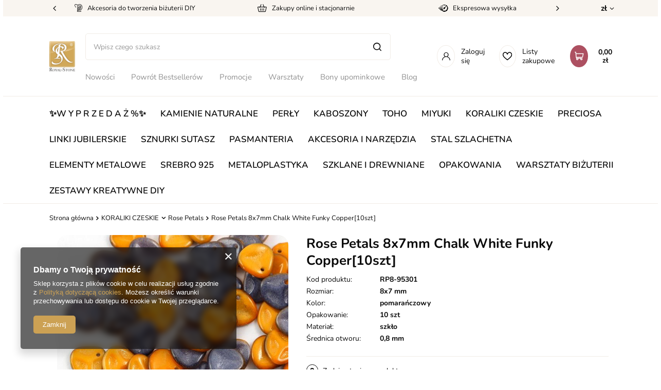

--- FILE ---
content_type: text/html; charset=utf-8
request_url: https://royal-stone.pl/ajax/projector.php?action=get&product=32444&size=uniw&get=sizeavailability,sizedelivery,sizeprices
body_size: 296
content:
{"sizeavailability":{"visible":"y","status_description":"Produkt niedost\u0119pny","status_gfx":"\/data\/lang\/pol\/available_graph\/graph_1_5.png","status":"disable","minimum_stock_of_product":"2","delay_time":{"days":"0","hours":"0","minutes":"0","time":"2026-01-22 06:34:04","week_day":"4","week_amount":"0","unknown_delivery_time":"false"}},"sizedelivery":{"undefined":"false","shipping":"13.90","shipping_formatted":"13,90 z\u0142","limitfree":"250.00","limitfree_formatted":"250,00 z\u0142","shipping_change":"13.90","shipping_change_formatted":"13,90 z\u0142","change_type":"up"},"sizeprices":{"value":"1.38","price_formatted":"1,38 z\u0142","price_net":"1.12","price_net_formatted":"1,12 z\u0142","vat":"23","worth":"1.38","worth_net":"1.12","worth_formatted":"1,38 z\u0142","worth_net_formatted":"1,12 z\u0142","basket_enable":"y","special_offer":"false","rebate_code_active":"n","priceformula_error":"false"}}

--- FILE ---
content_type: application/x-javascript
request_url: https://royal-stone.pl/gfx/pol/projector_configurator.js.gzip?r=1761051251
body_size: 2438
content:
const ConfiguratorTxt={selectOption:"Wybierz przynajmniej 1 opcję",minString:"Minimalna ilość znaków ",maxString:"Maksymalna ilość znaków ",minDigit:"Minimalna wartość ",maxDigit:"Maksymalna wartość "};Configurator=function(e){const t=this;this.params=e||{},this.vars={dependencies:"object"==typeof configuratorDependencies&&configuratorDependencies},this.customDelay={set:function(e,t){this.del(),this.timeoutID=window.setTimeout((()=>{t&&t()}),e)},del:function(){"number"==typeof this.timeoutID?window.clearTimeout(this.timeoutID):delete this.timeoutID}},this.generateInputText=e=>{const t=e.getAttribute("type"),r=e.getAttribute("data-min"),o=e.getAttribute("data-max"),c=e.value;let a="";if("number"===t){if(r&&parseFloat(c,10)<parseFloat(r)||o&&parseFloat(c)>parseFloat(o))return r||o}else if(r&&c.length<r||o&&c.length>o){for(let e=0;e<r;e++)a+="a";return a}return c},this.fetchPrice=async()=>{document.getElementById("projector_prices_wrapper").classList.add("load-content");const e=new URLSearchParams(new FormData(document.getElementById("projector_form")));let r=[];const o=[...e.keys()].reduce(((t,o,c,a)=>(a.indexOf(o)!==c&&t.indexOf(o)<0&&(t=[...t,o],r=[...r,e.getAll(o)]),t)),[]);o.length&&o.forEach(((t,o)=>{e.delete(t),r[o].forEach(((r,o)=>{e.set(`${t}[${o}]`,r)}))}));const c=document.querySelectorAll(".configurator__item[data-limits]:not(.--hide) input");c.length&&c.forEach((r=>{e.set(r.getAttribute("name"),t.generateInputText(r,e.get(r.getAttribute("name"))))})),[...e.keys()].find((e=>"number"===e))||e.set("number",document.getElementById("projector_number").value),[...e.keys()].find((e=>"size"===e))||e.set("size",document.getElementById("projector_size_hidden").value),[...e.keys()].find((e=>"product"===e))||e.set("product",document.getElementById("projector_product_hidden").value);try{const t=await fetch("/ajax/calculatePrice.php",{method:"POST",headers:{"Content-Type":"application/x-www-form-urlencoded; charset=UTF-8"},body:e}),r=await t.json();return document.getElementById("projector_prices_wrapper").classList.remove("load-content"),r}catch(e){return document.getElementById("projector_prices_wrapper").classList.remove("load-content"),!1}},this.setPrice=async e=>{e&&document.getElementById("projector_prices_wrapper").classList.add("load-content"),this.customDelay.set(500,(async()=>{const e=await this.fetchPrice();e&&(e.priceformula_calculation_error&&e.priceformula_calculation_error_msg?document.getElementById("projector_prices_wrapper").classList.add("load-content"):document.getElementById("projector_price_value").innerHTML=document.getElementById("projector_configurator").hasAttribute("data-netto")?e.worth_net_formatted:e.worth_formatted,this.setPriceCallback&&this.setPriceCallback(e))}))},this.toggleDependencies=(e,t,r)=>{if(this.vars.dependencies&&this.vars.dependencies[e]&&this.vars.dependencies[e][t]){const o=document.querySelector(`.configurator__item[data-name="${e}"]`),c=o.querySelectorAll('input[type="checkbox"]:checked');let a=!0;"checkbox"!==o.getAttribute("data-type")||c.length||(a=!1),Object.keys(this.vars.dependencies[e][t]).forEach((o=>{let n;c.length?(n=!!Array.isArray(this.vars.dependencies[e][t][o])&&[],c.forEach((r=>{Array.isArray(this.vars.dependencies[e][t][o])?n.push(...this.vars.dependencies[e][r.value][o]):!0===this.vars.dependencies[e][r.value][o]&&(n=!0)}))):n=this.vars.dependencies[e][t][o];const i=document.querySelector(`.configurator__item[data-name="${o}"]`);i&&(i.classList.contains("--dependencies")||i.classList.add("--dependencies"),(n.length||!0===n)&&a?(i.classList.contains("--hide")&&i.classList.remove("--hide"),"select"===i.getAttribute("data-type")?i.querySelectorAll("option, .f-dropdown-li").forEach((e=>{e.classList.remove("--show"),e.classList.remove("--last")})):i.querySelectorAll(".f-group").forEach((e=>{e.classList.remove("--show")})),i.querySelectorAll("option, input").forEach((e=>{e.disabled=!1})),n.length&&(n.forEach(((e,t)=>{const o=i.querySelector(`[value="${e}"]`);if(o)if("OPTION"===o.tagName){const c=i.querySelector(`[data-value="${e}"]`);c&&(c.closest(".f-dropdown-li").classList.add("--show"),t+1===n.length&&c.closest(".f-dropdown-li").classList.add("--last")),o.classList.add("--show"),0===t&&(o.selected=!0,c&&(r&&c.classList.add("--without"),c.click()))}else o.closest(".f-group").classList.add("--show"),0===t&&"checkbox"!==o.type&&(o.checked=!0)})),"checkbox"===i.getAttribute("data-type")&&i.querySelectorAll(".f-group:not(.--show)").forEach((e=>{e.querySelector("input").checked=!1})))):(i.classList.add("--hide"),i.querySelectorAll("option, input").forEach((e=>{e.disabled=!0}))))}))}r||this.setPrice(),this.validateCheckbox()&&this.removeAlert()},this.hideDependenciesOnInit=()=>{this.vars.dependencies&&Object.keys(this.vars.dependencies).forEach((e=>{let r=!1;Object.keys(t.vars.dependencies[e]).sort().forEach((e=>{const t=document.getElementById(e),o=document.querySelector(`.f-dropdown-item[data-value="${e}"]`);(o&&o.classList.contains("--selected")||t&&t.checked)&&(r=e)})),r&&t.toggleDependencies(e,r,!0)}))},this.afterGenerateDropdown=e=>{e.querySelectorAll(".f-dropdown-item").forEach((e=>{const t=`${e.hasAttribute("data-icon")?`<span class="configurator__icon"><img src="${e.getAttribute("data-icon")}" alt="${e.innerHTML}" /></span>`:""}<span class="configurator__name">${e.innerHTML}</span>${e.hasAttribute("data-price")?`<span class="configurator__price">${e.getAttribute("data-price")}</span>`:""}`;e.innerHTML=t})),e.querySelector(".f-dropdown-button").innerHTML=e.querySelector(".f-dropdown-item.--selected").innerHTML},this.afterClickDropdown=e=>{const r=e.closest(".configurator__item").getAttribute("data-name"),o=e.querySelector(".f-dropdown-item").getAttribute("data-value");e.querySelector(".f-dropdown-item").classList.contains("--without")?(t.toggleDependencies(r,o,!0),e.querySelector(".f-dropdown-item").classList.remove("--without")):t.toggleDependencies(r,o)},this.configuratorSelects=()=>{app_shop.fn.configuratorDropdowns=new SelectToDropdown({selector:this.dropdownSelectorCallback?this.dropdownSelectorCallback:".configurator .f-select",generateDropdownCallback:this.dropdownGenerateCallback?this.dropdownGenerateCallback:this.afterGenerateDropdown,clickDropdownCallback:!!this.dropdownClickCallback&&this.dropdownClickCallback,afterClickDropdownCallback:this.dropdownAfterClickCallback?this.dropdownAfterClickCallback:this.afterClickDropdown,disableMobileView:!this.dropdownMobileCallback||this.dropdownMobileCallback})},this.addAlert=(e,t)=>{if(!e.classList.contains("--alert")){const r=document.createElement("div");r.classList.add("configurator__alert"),r.innerHTML=t,e.classList.add("--alert"),e.insertBefore(r,e.firstChild)}},this.removeAlert=()=>{const e=document.querySelector(".configurator__alert");e&&(e.closest(".--alert").classList.remove("--alert"),e.parentNode.removeChild(e))},this.validateCheckbox=()=>{const e=document.querySelectorAll(".configurator__item[data-required]:not(.--hide)");let r=!0;return e.forEach((e=>{const o=e.querySelector('input[type="checkbox"]:checked');r&&(o||(r=!1,t.removeAlert(),t.addAlert(e,ConfiguratorTxt.selectOption)))})),r},this.initEvents=()=>{document.getElementById("projector_form").addEventListener("change",(function(e){if(e.target.closest(".configurator")&&"input"!==e.target.closest(".configurator__item").getAttribute("data-type")){const r=e.target.closest(".configurator__item").getAttribute("data-name"),o=e.target.value;t.toggleDependencies(r,o)}})),document.querySelectorAll('.configurator input[type="number"], .configurator input[type="text"]').forEach((e=>{e.addEventListener("input",(function(e){e.target.reportValidity(),t.setPrice()}))})),document.getElementById("projector_form").addEventListener("submit",(function(e){t.validateCheckbox()||e.preventDefault();const r=[];document.querySelectorAll('.configurator input[type="checkbox"]:checked').forEach((e=>{const t=e.getAttribute("name");r.push(t)}));[...new Set(r)].forEach((e=>{document.querySelectorAll(`.configurator input[name="${e}"]:checked`).forEach(((t,r)=>{t.setAttribute("name",`${e}[${r}]`)}))}))}))},this.init=()=>{document.getElementById("projector_prices_wrapper").classList.add("load-content");const{dropdownSelectorCallback:e,dropdownGenerateCallback:t,dropdownClickCallback:r,dropdownAfterClickCallback:o,dropdownMobileCallback:c,setPriceCallback:a}=this.params;this.dropdownSelectorCallback=e,this.dropdownGenerateCallback=t,this.dropdownClickCallback=r,this.dropdownAfterClickCallback=o,this.dropdownMobileCallback=c,this.setPriceCallback=a,this.configuratorSelects(),this.hideDependenciesOnInit(),this.initEvents()}};